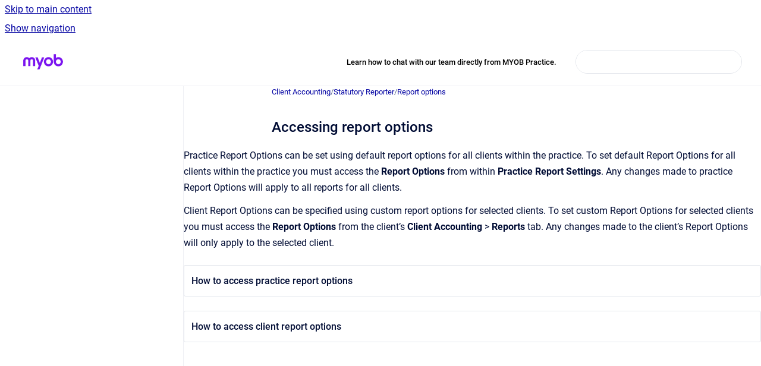

--- FILE ---
content_type: text/css
request_url: https://practice-support.myob.com/__assets-0207d052-d73b-4582-aaae-4e8fbb489cea/css/custom.css
body_size: 36
content:
.internalnote {
  display: none;
}
img.wysiwyg-unknown-macro {
    display: none;
}
div#rnwid {
    font-size: 12px;
    font-weight: bold;
    margin-bottom: 20px;
    text-align: right;
}